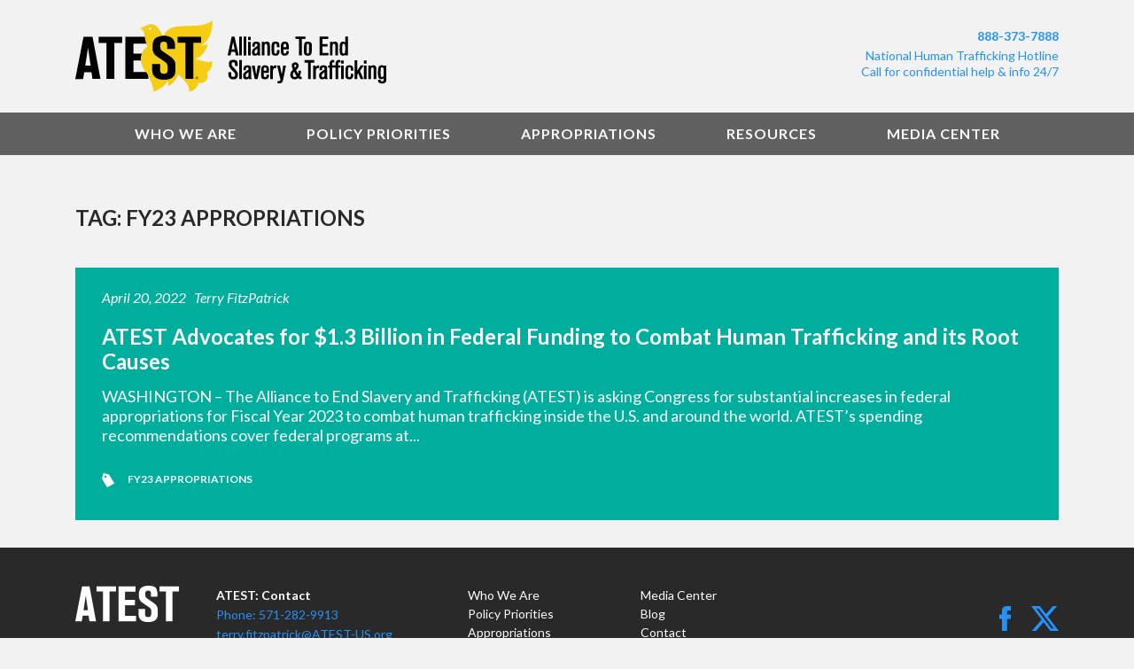

--- FILE ---
content_type: text/html; charset=UTF-8
request_url: https://endslaveryandtrafficking.org/tag/fy23-appropriations/
body_size: 8713
content:
<!doctype html>

<!--[if lt IE 7]><html lang="en-US" class="no-js lt-ie9 lt-ie8 lt-ie7"><![endif]-->
<!--[if (IE 7)&!(IEMobile)]><html lang="en-US" class="no-js lt-ie9 lt-ie8"><![endif]-->
<!--[if (IE 8)&!(IEMobile)]><html lang="en-US" class="no-js lt-ie9"><![endif]-->
<!--[if gt IE 8]><!--> <html lang="en-US" class="no-js"><!--<![endif]-->

	<head>
		<meta charset="utf-8">

				<meta http-equiv="X-UA-Compatible" content="IE=edge">

		<title>FY23 appropriations Archives - ATEST</title>

				<meta name="HandheldFriendly" content="True">
		<meta name="MobileOptimized" content="320">
		<meta name="viewport" content="width=device-width, initial-scale=1"/>

				<link rel="apple-touch-icon" href="https://endslaveryandtrafficking.org/wp-content/themes/atest/library/images/apple-touch-icon.png">
		<link rel="icon" href="https://endslaveryandtrafficking.org/wp-content/themes/atest/favicon.png">
		<!--[if IE]>
			<link rel="shortcut icon" href="https://endslaveryandtrafficking.org/wp-content/themes/atest/favicon.ico">
		<![endif]-->
				<meta name="msapplication-TileColor" content="#f01d4f">
		<meta name="msapplication-TileImage" content="https://endslaveryandtrafficking.org/wp-content/themes/atest/library/images/win8-tile-icon.png">
            <meta name="theme-color" content="#121212">

		<link rel="pingback" href="https://endslaveryandtrafficking.org/xmlrpc.php">

				<meta name='robots' content='index, follow, max-image-preview:large, max-snippet:-1, max-video-preview:-1' />
	<style>img:is([sizes="auto" i], [sizes^="auto," i]) { contain-intrinsic-size: 3000px 1500px }</style>
	
	<!-- This site is optimized with the Yoast SEO plugin v26.8 - https://yoast.com/product/yoast-seo-wordpress/ -->
	<link rel="canonical" href="https://endslaveryandtrafficking.org/tag/fy23-appropriations/" />
	<meta property="og:locale" content="en_US" />
	<meta property="og:type" content="article" />
	<meta property="og:title" content="FY23 appropriations Archives - ATEST" />
	<meta property="og:url" content="https://endslaveryandtrafficking.org/tag/fy23-appropriations/" />
	<meta property="og:site_name" content="ATEST" />
	<meta name="twitter:card" content="summary_large_image" />
	<script type="application/ld+json" class="yoast-schema-graph">{"@context":"https://schema.org","@graph":[{"@type":"CollectionPage","@id":"https://endslaveryandtrafficking.org/tag/fy23-appropriations/","url":"https://endslaveryandtrafficking.org/tag/fy23-appropriations/","name":"FY23 appropriations Archives - ATEST","isPartOf":{"@id":"https://endslaveryandtrafficking.org/#website"},"breadcrumb":{"@id":"https://endslaveryandtrafficking.org/tag/fy23-appropriations/#breadcrumb"},"inLanguage":"en-US"},{"@type":"BreadcrumbList","@id":"https://endslaveryandtrafficking.org/tag/fy23-appropriations/#breadcrumb","itemListElement":[{"@type":"ListItem","position":1,"name":"Home","item":"https://endslaveryandtrafficking.org/"},{"@type":"ListItem","position":2,"name":"FY23 appropriations"}]},{"@type":"WebSite","@id":"https://endslaveryandtrafficking.org/#website","url":"https://endslaveryandtrafficking.org/","name":"ATEST","description":"Alliance to End Slavery &amp; Trafficking","potentialAction":[{"@type":"SearchAction","target":{"@type":"EntryPoint","urlTemplate":"https://endslaveryandtrafficking.org/?s={search_term_string}"},"query-input":{"@type":"PropertyValueSpecification","valueRequired":true,"valueName":"search_term_string"}}],"inLanguage":"en-US"}]}</script>
	<!-- / Yoast SEO plugin. -->


<link rel='dns-prefetch' href='//www.googletagmanager.com' />
<link rel='dns-prefetch' href='//fonts.googleapis.com' />
<link rel="alternate" type="application/rss+xml" title="ATEST &raquo; Feed" href="https://endslaveryandtrafficking.org/feed/" />
<link rel="alternate" type="application/rss+xml" title="ATEST &raquo; FY23 appropriations Tag Feed" href="https://endslaveryandtrafficking.org/tag/fy23-appropriations/feed/" />
<script type="text/javascript">
/* <![CDATA[ */
window._wpemojiSettings = {"baseUrl":"https:\/\/s.w.org\/images\/core\/emoji\/16.0.1\/72x72\/","ext":".png","svgUrl":"https:\/\/s.w.org\/images\/core\/emoji\/16.0.1\/svg\/","svgExt":".svg","source":{"concatemoji":"https:\/\/endslaveryandtrafficking.org\/wp-includes\/js\/wp-emoji-release.min.js"}};
/*! This file is auto-generated */
!function(s,n){var o,i,e;function c(e){try{var t={supportTests:e,timestamp:(new Date).valueOf()};sessionStorage.setItem(o,JSON.stringify(t))}catch(e){}}function p(e,t,n){e.clearRect(0,0,e.canvas.width,e.canvas.height),e.fillText(t,0,0);var t=new Uint32Array(e.getImageData(0,0,e.canvas.width,e.canvas.height).data),a=(e.clearRect(0,0,e.canvas.width,e.canvas.height),e.fillText(n,0,0),new Uint32Array(e.getImageData(0,0,e.canvas.width,e.canvas.height).data));return t.every(function(e,t){return e===a[t]})}function u(e,t){e.clearRect(0,0,e.canvas.width,e.canvas.height),e.fillText(t,0,0);for(var n=e.getImageData(16,16,1,1),a=0;a<n.data.length;a++)if(0!==n.data[a])return!1;return!0}function f(e,t,n,a){switch(t){case"flag":return n(e,"\ud83c\udff3\ufe0f\u200d\u26a7\ufe0f","\ud83c\udff3\ufe0f\u200b\u26a7\ufe0f")?!1:!n(e,"\ud83c\udde8\ud83c\uddf6","\ud83c\udde8\u200b\ud83c\uddf6")&&!n(e,"\ud83c\udff4\udb40\udc67\udb40\udc62\udb40\udc65\udb40\udc6e\udb40\udc67\udb40\udc7f","\ud83c\udff4\u200b\udb40\udc67\u200b\udb40\udc62\u200b\udb40\udc65\u200b\udb40\udc6e\u200b\udb40\udc67\u200b\udb40\udc7f");case"emoji":return!a(e,"\ud83e\udedf")}return!1}function g(e,t,n,a){var r="undefined"!=typeof WorkerGlobalScope&&self instanceof WorkerGlobalScope?new OffscreenCanvas(300,150):s.createElement("canvas"),o=r.getContext("2d",{willReadFrequently:!0}),i=(o.textBaseline="top",o.font="600 32px Arial",{});return e.forEach(function(e){i[e]=t(o,e,n,a)}),i}function t(e){var t=s.createElement("script");t.src=e,t.defer=!0,s.head.appendChild(t)}"undefined"!=typeof Promise&&(o="wpEmojiSettingsSupports",i=["flag","emoji"],n.supports={everything:!0,everythingExceptFlag:!0},e=new Promise(function(e){s.addEventListener("DOMContentLoaded",e,{once:!0})}),new Promise(function(t){var n=function(){try{var e=JSON.parse(sessionStorage.getItem(o));if("object"==typeof e&&"number"==typeof e.timestamp&&(new Date).valueOf()<e.timestamp+604800&&"object"==typeof e.supportTests)return e.supportTests}catch(e){}return null}();if(!n){if("undefined"!=typeof Worker&&"undefined"!=typeof OffscreenCanvas&&"undefined"!=typeof URL&&URL.createObjectURL&&"undefined"!=typeof Blob)try{var e="postMessage("+g.toString()+"("+[JSON.stringify(i),f.toString(),p.toString(),u.toString()].join(",")+"));",a=new Blob([e],{type:"text/javascript"}),r=new Worker(URL.createObjectURL(a),{name:"wpTestEmojiSupports"});return void(r.onmessage=function(e){c(n=e.data),r.terminate(),t(n)})}catch(e){}c(n=g(i,f,p,u))}t(n)}).then(function(e){for(var t in e)n.supports[t]=e[t],n.supports.everything=n.supports.everything&&n.supports[t],"flag"!==t&&(n.supports.everythingExceptFlag=n.supports.everythingExceptFlag&&n.supports[t]);n.supports.everythingExceptFlag=n.supports.everythingExceptFlag&&!n.supports.flag,n.DOMReady=!1,n.readyCallback=function(){n.DOMReady=!0}}).then(function(){return e}).then(function(){var e;n.supports.everything||(n.readyCallback(),(e=n.source||{}).concatemoji?t(e.concatemoji):e.wpemoji&&e.twemoji&&(t(e.twemoji),t(e.wpemoji)))}))}((window,document),window._wpemojiSettings);
/* ]]> */
</script>
<style id='wp-emoji-styles-inline-css' type='text/css'>

	img.wp-smiley, img.emoji {
		display: inline !important;
		border: none !important;
		box-shadow: none !important;
		height: 1em !important;
		width: 1em !important;
		margin: 0 0.07em !important;
		vertical-align: -0.1em !important;
		background: none !important;
		padding: 0 !important;
	}
</style>
<link rel='stylesheet' id='wp-block-library-css' href='https://endslaveryandtrafficking.org/wp-includes/css/dist/block-library/style.min.css' type='text/css' media='all' />
<style id='classic-theme-styles-inline-css' type='text/css'>
/*! This file is auto-generated */
.wp-block-button__link{color:#fff;background-color:#32373c;border-radius:9999px;box-shadow:none;text-decoration:none;padding:calc(.667em + 2px) calc(1.333em + 2px);font-size:1.125em}.wp-block-file__button{background:#32373c;color:#fff;text-decoration:none}
</style>
<style id='global-styles-inline-css' type='text/css'>
:root{--wp--preset--aspect-ratio--square: 1;--wp--preset--aspect-ratio--4-3: 4/3;--wp--preset--aspect-ratio--3-4: 3/4;--wp--preset--aspect-ratio--3-2: 3/2;--wp--preset--aspect-ratio--2-3: 2/3;--wp--preset--aspect-ratio--16-9: 16/9;--wp--preset--aspect-ratio--9-16: 9/16;--wp--preset--color--black: #000000;--wp--preset--color--cyan-bluish-gray: #abb8c3;--wp--preset--color--white: #ffffff;--wp--preset--color--pale-pink: #f78da7;--wp--preset--color--vivid-red: #cf2e2e;--wp--preset--color--luminous-vivid-orange: #ff6900;--wp--preset--color--luminous-vivid-amber: #fcb900;--wp--preset--color--light-green-cyan: #7bdcb5;--wp--preset--color--vivid-green-cyan: #00d084;--wp--preset--color--pale-cyan-blue: #8ed1fc;--wp--preset--color--vivid-cyan-blue: #0693e3;--wp--preset--color--vivid-purple: #9b51e0;--wp--preset--gradient--vivid-cyan-blue-to-vivid-purple: linear-gradient(135deg,rgba(6,147,227,1) 0%,rgb(155,81,224) 100%);--wp--preset--gradient--light-green-cyan-to-vivid-green-cyan: linear-gradient(135deg,rgb(122,220,180) 0%,rgb(0,208,130) 100%);--wp--preset--gradient--luminous-vivid-amber-to-luminous-vivid-orange: linear-gradient(135deg,rgba(252,185,0,1) 0%,rgba(255,105,0,1) 100%);--wp--preset--gradient--luminous-vivid-orange-to-vivid-red: linear-gradient(135deg,rgba(255,105,0,1) 0%,rgb(207,46,46) 100%);--wp--preset--gradient--very-light-gray-to-cyan-bluish-gray: linear-gradient(135deg,rgb(238,238,238) 0%,rgb(169,184,195) 100%);--wp--preset--gradient--cool-to-warm-spectrum: linear-gradient(135deg,rgb(74,234,220) 0%,rgb(151,120,209) 20%,rgb(207,42,186) 40%,rgb(238,44,130) 60%,rgb(251,105,98) 80%,rgb(254,248,76) 100%);--wp--preset--gradient--blush-light-purple: linear-gradient(135deg,rgb(255,206,236) 0%,rgb(152,150,240) 100%);--wp--preset--gradient--blush-bordeaux: linear-gradient(135deg,rgb(254,205,165) 0%,rgb(254,45,45) 50%,rgb(107,0,62) 100%);--wp--preset--gradient--luminous-dusk: linear-gradient(135deg,rgb(255,203,112) 0%,rgb(199,81,192) 50%,rgb(65,88,208) 100%);--wp--preset--gradient--pale-ocean: linear-gradient(135deg,rgb(255,245,203) 0%,rgb(182,227,212) 50%,rgb(51,167,181) 100%);--wp--preset--gradient--electric-grass: linear-gradient(135deg,rgb(202,248,128) 0%,rgb(113,206,126) 100%);--wp--preset--gradient--midnight: linear-gradient(135deg,rgb(2,3,129) 0%,rgb(40,116,252) 100%);--wp--preset--font-size--small: 13px;--wp--preset--font-size--medium: 20px;--wp--preset--font-size--large: 36px;--wp--preset--font-size--x-large: 42px;--wp--preset--spacing--20: 0.44rem;--wp--preset--spacing--30: 0.67rem;--wp--preset--spacing--40: 1rem;--wp--preset--spacing--50: 1.5rem;--wp--preset--spacing--60: 2.25rem;--wp--preset--spacing--70: 3.38rem;--wp--preset--spacing--80: 5.06rem;--wp--preset--shadow--natural: 6px 6px 9px rgba(0, 0, 0, 0.2);--wp--preset--shadow--deep: 12px 12px 50px rgba(0, 0, 0, 0.4);--wp--preset--shadow--sharp: 6px 6px 0px rgba(0, 0, 0, 0.2);--wp--preset--shadow--outlined: 6px 6px 0px -3px rgba(255, 255, 255, 1), 6px 6px rgba(0, 0, 0, 1);--wp--preset--shadow--crisp: 6px 6px 0px rgba(0, 0, 0, 1);}:where(.is-layout-flex){gap: 0.5em;}:where(.is-layout-grid){gap: 0.5em;}body .is-layout-flex{display: flex;}.is-layout-flex{flex-wrap: wrap;align-items: center;}.is-layout-flex > :is(*, div){margin: 0;}body .is-layout-grid{display: grid;}.is-layout-grid > :is(*, div){margin: 0;}:where(.wp-block-columns.is-layout-flex){gap: 2em;}:where(.wp-block-columns.is-layout-grid){gap: 2em;}:where(.wp-block-post-template.is-layout-flex){gap: 1.25em;}:where(.wp-block-post-template.is-layout-grid){gap: 1.25em;}.has-black-color{color: var(--wp--preset--color--black) !important;}.has-cyan-bluish-gray-color{color: var(--wp--preset--color--cyan-bluish-gray) !important;}.has-white-color{color: var(--wp--preset--color--white) !important;}.has-pale-pink-color{color: var(--wp--preset--color--pale-pink) !important;}.has-vivid-red-color{color: var(--wp--preset--color--vivid-red) !important;}.has-luminous-vivid-orange-color{color: var(--wp--preset--color--luminous-vivid-orange) !important;}.has-luminous-vivid-amber-color{color: var(--wp--preset--color--luminous-vivid-amber) !important;}.has-light-green-cyan-color{color: var(--wp--preset--color--light-green-cyan) !important;}.has-vivid-green-cyan-color{color: var(--wp--preset--color--vivid-green-cyan) !important;}.has-pale-cyan-blue-color{color: var(--wp--preset--color--pale-cyan-blue) !important;}.has-vivid-cyan-blue-color{color: var(--wp--preset--color--vivid-cyan-blue) !important;}.has-vivid-purple-color{color: var(--wp--preset--color--vivid-purple) !important;}.has-black-background-color{background-color: var(--wp--preset--color--black) !important;}.has-cyan-bluish-gray-background-color{background-color: var(--wp--preset--color--cyan-bluish-gray) !important;}.has-white-background-color{background-color: var(--wp--preset--color--white) !important;}.has-pale-pink-background-color{background-color: var(--wp--preset--color--pale-pink) !important;}.has-vivid-red-background-color{background-color: var(--wp--preset--color--vivid-red) !important;}.has-luminous-vivid-orange-background-color{background-color: var(--wp--preset--color--luminous-vivid-orange) !important;}.has-luminous-vivid-amber-background-color{background-color: var(--wp--preset--color--luminous-vivid-amber) !important;}.has-light-green-cyan-background-color{background-color: var(--wp--preset--color--light-green-cyan) !important;}.has-vivid-green-cyan-background-color{background-color: var(--wp--preset--color--vivid-green-cyan) !important;}.has-pale-cyan-blue-background-color{background-color: var(--wp--preset--color--pale-cyan-blue) !important;}.has-vivid-cyan-blue-background-color{background-color: var(--wp--preset--color--vivid-cyan-blue) !important;}.has-vivid-purple-background-color{background-color: var(--wp--preset--color--vivid-purple) !important;}.has-black-border-color{border-color: var(--wp--preset--color--black) !important;}.has-cyan-bluish-gray-border-color{border-color: var(--wp--preset--color--cyan-bluish-gray) !important;}.has-white-border-color{border-color: var(--wp--preset--color--white) !important;}.has-pale-pink-border-color{border-color: var(--wp--preset--color--pale-pink) !important;}.has-vivid-red-border-color{border-color: var(--wp--preset--color--vivid-red) !important;}.has-luminous-vivid-orange-border-color{border-color: var(--wp--preset--color--luminous-vivid-orange) !important;}.has-luminous-vivid-amber-border-color{border-color: var(--wp--preset--color--luminous-vivid-amber) !important;}.has-light-green-cyan-border-color{border-color: var(--wp--preset--color--light-green-cyan) !important;}.has-vivid-green-cyan-border-color{border-color: var(--wp--preset--color--vivid-green-cyan) !important;}.has-pale-cyan-blue-border-color{border-color: var(--wp--preset--color--pale-cyan-blue) !important;}.has-vivid-cyan-blue-border-color{border-color: var(--wp--preset--color--vivid-cyan-blue) !important;}.has-vivid-purple-border-color{border-color: var(--wp--preset--color--vivid-purple) !important;}.has-vivid-cyan-blue-to-vivid-purple-gradient-background{background: var(--wp--preset--gradient--vivid-cyan-blue-to-vivid-purple) !important;}.has-light-green-cyan-to-vivid-green-cyan-gradient-background{background: var(--wp--preset--gradient--light-green-cyan-to-vivid-green-cyan) !important;}.has-luminous-vivid-amber-to-luminous-vivid-orange-gradient-background{background: var(--wp--preset--gradient--luminous-vivid-amber-to-luminous-vivid-orange) !important;}.has-luminous-vivid-orange-to-vivid-red-gradient-background{background: var(--wp--preset--gradient--luminous-vivid-orange-to-vivid-red) !important;}.has-very-light-gray-to-cyan-bluish-gray-gradient-background{background: var(--wp--preset--gradient--very-light-gray-to-cyan-bluish-gray) !important;}.has-cool-to-warm-spectrum-gradient-background{background: var(--wp--preset--gradient--cool-to-warm-spectrum) !important;}.has-blush-light-purple-gradient-background{background: var(--wp--preset--gradient--blush-light-purple) !important;}.has-blush-bordeaux-gradient-background{background: var(--wp--preset--gradient--blush-bordeaux) !important;}.has-luminous-dusk-gradient-background{background: var(--wp--preset--gradient--luminous-dusk) !important;}.has-pale-ocean-gradient-background{background: var(--wp--preset--gradient--pale-ocean) !important;}.has-electric-grass-gradient-background{background: var(--wp--preset--gradient--electric-grass) !important;}.has-midnight-gradient-background{background: var(--wp--preset--gradient--midnight) !important;}.has-small-font-size{font-size: var(--wp--preset--font-size--small) !important;}.has-medium-font-size{font-size: var(--wp--preset--font-size--medium) !important;}.has-large-font-size{font-size: var(--wp--preset--font-size--large) !important;}.has-x-large-font-size{font-size: var(--wp--preset--font-size--x-large) !important;}
:where(.wp-block-post-template.is-layout-flex){gap: 1.25em;}:where(.wp-block-post-template.is-layout-grid){gap: 1.25em;}
:where(.wp-block-columns.is-layout-flex){gap: 2em;}:where(.wp-block-columns.is-layout-grid){gap: 2em;}
:root :where(.wp-block-pullquote){font-size: 1.5em;line-height: 1.6;}
</style>
<link rel='stylesheet' id='fvp-frontend-css' href='https://endslaveryandtrafficking.org/wp-content/plugins/featured-video-plus/styles/frontend.css' type='text/css' media='all' />
<link rel='stylesheet' id='wp-components-css' href='https://endslaveryandtrafficking.org/wp-includes/css/dist/components/style.min.css' type='text/css' media='all' />
<link rel='stylesheet' id='godaddy-styles-css' href='https://endslaveryandtrafficking.org/wp-content/mu-plugins/vendor/wpex/godaddy-launch/includes/Dependencies/GoDaddy/Styles/build/latest.css' type='text/css' media='all' />
<link rel='stylesheet' id='googleFonts-css' href='https://fonts.googleapis.com/css?family=Lato%3A300%2C400%2C700%2C400italic%2C700italic' type='text/css' media='all' />
<link rel='stylesheet' id='jquery-ui-css' href='https://endslaveryandtrafficking.org/wp-content/themes/atest/library/css/jquery-ui.css' type='text/css' media='all' />
<link rel='stylesheet' id='jquery-ui-theme-css' href='https://endslaveryandtrafficking.org/wp-content/themes/atest/library/css/jquery-ui.theme.css' type='text/css' media='all' />
<link rel='stylesheet' id='owlcarousel-css' href='https://endslaveryandtrafficking.org/wp-content/themes/atest/library/css/owl.carousel.css' type='text/css' media='all' />
<link rel='stylesheet' id='bones-stylesheet-css' href='https://endslaveryandtrafficking.org/wp-content/themes/atest/library/css/style.css' type='text/css' media='all' />
<!--[if lt IE 9]>
<link rel='stylesheet' id='bones-ie-only-css' href='https://endslaveryandtrafficking.org/wp-content/themes/atest/library/css/ie.css' type='text/css' media='all' />
<![endif]-->
<script type="text/javascript" src="https://endslaveryandtrafficking.org/wp-includes/js/jquery/jquery.min.js" id="jquery-core-js"></script>
<script type="text/javascript" src="https://endslaveryandtrafficking.org/wp-includes/js/jquery/jquery-migrate.min.js" id="jquery-migrate-js"></script>
<script type="text/javascript" src="https://endslaveryandtrafficking.org/wp-content/plugins/featured-video-plus/js/jquery.fitvids.min.js" id="jquery.fitvids-js"></script>
<script type="text/javascript" id="fvp-frontend-js-extra">
/* <![CDATA[ */
var fvpdata = {"ajaxurl":"https:\/\/endslaveryandtrafficking.org\/wp-admin\/admin-ajax.php","nonce":"5ac99031fe","fitvids":"1","dynamic":"","overlay":"","opacity":"0.75","color":"b","width":"640"};
/* ]]> */
</script>
<script type="text/javascript" src="https://endslaveryandtrafficking.org/wp-content/plugins/featured-video-plus/js/frontend.min.js" id="fvp-frontend-js"></script>
<script type="text/javascript" src="https://www.googletagmanager.com/gtag/js?id=UA-21278730-1" id="wk-analytics-script-js"></script>
<script type="text/javascript" id="wk-analytics-script-js-after">
/* <![CDATA[ */
function shouldTrack(){
var trackLoggedIn = true;
var loggedIn = false;
if(!loggedIn){
return true;
} else if( trackLoggedIn ) {
return true;
}
return false;
}
function hasWKGoogleAnalyticsCookie() {
return (new RegExp('wp_wk_ga_untrack_' + document.location.hostname)).test(document.cookie);
}
if (!hasWKGoogleAnalyticsCookie() && shouldTrack()) {
//Google Analytics
window.dataLayer = window.dataLayer || [];
function gtag(){dataLayer.push(arguments);}
gtag('js', new Date());
gtag('config', 'UA-21278730-1');
}
/* ]]> */
</script>
<script type="text/javascript" src="https://endslaveryandtrafficking.org/wp-content/themes/atest/library/js/libs/jquery-ui.js" id="jquery-ui-js"></script>
<script type="text/javascript" src="https://endslaveryandtrafficking.org/wp-content/themes/atest/library/js/libs/bootstrap.js" id="bootstrap-js"></script>
<script type="text/javascript" src="https://endslaveryandtrafficking.org/wp-content/themes/atest/library/js/libs/owl.carousel.js" id="owlcarousel-js"></script>
<script type="text/javascript" src="https://endslaveryandtrafficking.org/wp-content/themes/atest/library/js/libs/modernizr.custom.min.js" id="bones-modernizr-js"></script>
<script type="text/javascript" src="https://endslaveryandtrafficking.org/wp-content/themes/atest/library/js/libs/bootstrap-select.js" id="bootstrap-select-js"></script>
<script type="text/javascript" src="https://endslaveryandtrafficking.org/wp-content/themes/atest/library/js/libs/chosen.jquery.min.js" id="chosen-js-js"></script>
<script type="text/javascript" src="https://endslaveryandtrafficking.org/wp-content/themes/atest/library/js/libs/imagesloaded.pkgd.min.js" id="imagesloaded-js-js"></script>
<script type="text/javascript" src="https://endslaveryandtrafficking.org/wp-content/themes/atest/library/js/libs/masonry.pkgd.min.js" id="masonery-js-js"></script>
<script type="text/javascript" src="https://endslaveryandtrafficking.org/wp-content/themes/atest/library/js/libs/js.cookie.js" id="js-cookie-js"></script>
<script type="text/javascript" src="https://endslaveryandtrafficking.org/wp-content/themes/atest/library/js/libs/jquery.sticky.js" id="sticky-js-js"></script>
<script type="text/javascript" src="https://endslaveryandtrafficking.org/wp-content/themes/atest/library/js/libs/enscroll-0.6.1.min.js" id="js-scroll-js"></script>
<link rel="https://api.w.org/" href="https://endslaveryandtrafficking.org/wp-json/" /><link rel="alternate" title="JSON" type="application/json" href="https://endslaveryandtrafficking.org/wp-json/wp/v2/tags/138" /><!-- Stream WordPress user activity plugin v4.1.1 -->

<style type="text/css"></style>
<style>
.synved-social-resolution-single {
display: inline-block;
}
.synved-social-resolution-normal {
display: inline-block;
}
.synved-social-resolution-hidef {
display: none;
}

@media only screen and (min--moz-device-pixel-ratio: 2),
only screen and (-o-min-device-pixel-ratio: 2/1),
only screen and (-webkit-min-device-pixel-ratio: 2),
only screen and (min-device-pixel-ratio: 2),
only screen and (min-resolution: 2dppx),
only screen and (min-resolution: 192dpi) {
	.synved-social-resolution-normal {
	display: none;
	}
	.synved-social-resolution-hidef {
	display: inline-block;
	}
}
</style>		<style type="text/css" id="wp-custom-css">
			header.header .logo {
    background-image: none;
    background-size: 351px 56px;
		height: auto;
		width: auto;
		margin-top: 23px;
		margin-bottom: 23px;
}
header.header .logo img {
		max-width: 100%; 
		height: auto;
}		</style>
				
				
	</head>

	<body class="archive tag tag-fy23-appropriations tag-138 wp-theme-atest" itemscope itemtype="http://schema.org/WebPage">

		<div id="container">

			<header class="header" role="banner" itemscope itemtype="http://schema.org/WPHeader">

				<div class="header-nav mobile-nav hidden-md hidden-lg">
					<div class="container clearfix">
					<div class="mobile-header-menu hidden-md hidden-lg">
																			<div class="mobile-menu-btn"><button class="c-hamburger"></button></div>
												
													<div class="page-title">ATEST Advocates for $1.3 Billion in Federal Funding to Combat Human Trafficking and its Root Causes</div>
						
						<div class="mobile-logo">
							<a class="logo-mobile" href="https://endslaveryandtrafficking.org" rel="nofollow"></a>
						</div>
					</div>
						<nav role="navigation" itemscope itemtype="http://schema.org/SiteNavigationElement">
							<ul id="menu-top-menu" class="nav top-nav cf"><li id="menu-item-2616" class="menu-item menu-item-type-post_type menu-item-object-page menu-item-2616"><a href="https://endslaveryandtrafficking.org/who-we-are/">Who We Are</a></li>
<li id="menu-item-2605" class="menu-item menu-item-type-post_type menu-item-object-page menu-item-2605"><a href="https://endslaveryandtrafficking.org/policy-priorities/">Policy Priorities</a></li>
<li id="menu-item-64" class="menu-item menu-item-type-post_type menu-item-object-page menu-item-64"><a href="https://endslaveryandtrafficking.org/appropriations-guide/">Appropriations</a></li>
<li id="menu-item-63" class="menu-item menu-item-type-post_type menu-item-object-page menu-item-63"><a href="https://endslaveryandtrafficking.org/resources/">Resources</a></li>
<li id="menu-item-65" class="menu-item menu-item-type-post_type menu-item-object-page menu-item-65"><a href="https://endslaveryandtrafficking.org/media-center/">Media Center</a></li>
</ul>						</nav>

						<div class="mobile-menu-bottom">
							<h5>888-373-7888</h5>
							<p>National Human Trafficking Hotline<br/>Call for confidential help & info 24/7 </p>
							<div class="mobile-menu-social">
								<a href="https://www.facebook.com/ATESTusa" target="_blank"><img height="25px" src="https://endslaveryandtrafficking.org/wp-content/uploads/2024/01/sn_facebook-darkblue-mobile.svg"></a>
								<a href="https://twitter.com/atest" target="_blank"><img height="25px" src="https://endslaveryandtrafficking.org/wp-content/uploads/2024/01/sn_twitter-x-darkblue-mobile-28px.svg"></a>
							</div>
						</div>

					</div>
				</div>

				<div id="inner-header" class="container clearfix">
					<div class="col-md-6">
						<a class="logo" href="https://endslaveryandtrafficking.org" title="https://endslaveryandtrafficking.org" rel="nofollow"><img src="https://endslaveryandtrafficking.org/wp-content/uploads/2018/08/ATEST_LOGO.svg" alt="" /></a>
					</div>
					<div class="col-md-6 text-right hidden-sm hidden-xs">
						<p class="number"><a href="tel:888-373-7888">888-373-7888</a></p>
						<p class="desc">
																							<a href="http://www.polarisproject.org/what-we-do/national-human-trafficking-hotline/the-nhtrc/overview" target="_blank">
									National Human Trafficking Hotline<br/>Call for confidential help & info 24/7 								</a>
													</p>
					</div>
				</div>
				<div class="header-nav hidden-sm hidden-xs">
					<div class="container clearfix">
						<nav role="navigation" itemscope itemtype="http://schema.org/SiteNavigationElement">
							<ul id="menu-top-menu-1" class="nav top-nav cf"><li class="menu-item menu-item-type-post_type menu-item-object-page menu-item-2616"><a href="https://endslaveryandtrafficking.org/who-we-are/">Who We Are</a></li>
<li class="menu-item menu-item-type-post_type menu-item-object-page menu-item-2605"><a href="https://endslaveryandtrafficking.org/policy-priorities/">Policy Priorities</a></li>
<li class="menu-item menu-item-type-post_type menu-item-object-page menu-item-64"><a href="https://endslaveryandtrafficking.org/appropriations-guide/">Appropriations</a></li>
<li class="menu-item menu-item-type-post_type menu-item-object-page menu-item-63"><a href="https://endslaveryandtrafficking.org/resources/">Resources</a></li>
<li class="menu-item menu-item-type-post_type menu-item-object-page menu-item-65"><a href="https://endslaveryandtrafficking.org/media-center/">Media Center</a></li>
</ul>						</nav>
					</div>
				</div>
			</header>

<div id="content" class="footer-margin">
	<div id="inner-content" class="container clearfix">
		<main id="main" class="col-md-12 col-sm-12 col-xs-12 blog-list blog-filters__JS" role="main" itemscope itemprop="mainContentOfPage" itemtype="http://schema.org/Blog">
			<h1 class="pg-title hidden-sm hidden-xs">
				<h1 class="pg-title hidden-sm hidden-xs">Tag: <span>FY23 appropriations</span></h1>			</h1>
			<div class="article-wrapper row article-list-view archive-list-view">
				<div class="grid-sizer col-xs-1 col-sm-1 col-md-1 col-lg-1"></div>							
							
							
								<article id="post-3011" class="article-item archive-item  col-md-12 no-feat-img " role="article">
																		<div class="article-info "> 
										<header class="article-header">
											<p class="byline entry-meta vcard hidden-xs hidden-sm">
							        			April 20, 2022&nbsp;&nbsp;&nbsp;Terry FitzPatrick											</p>
											<h1 class="h2 entry-title">
												<a href="https://endslaveryandtrafficking.org/atest-advocates-for-1-3-billion-in-federal-funding-to-combat-human-trafficking-and-its-root-causes/" rel="bookmark" title="ATEST Advocates for $1.3 Billion in Federal Funding to Combat Human Trafficking and its Root Causes">
													ATEST Advocates for $1.3 Billion in Federal Funding to Combat Human Trafficking and its Root Causes												</a>
											</h1>
											<p class="byline vcard mobile-listings hidden-md hidden-lg"><time class="updated" datetime="2022-04-20" itemprop="datePublished">04/20/2022</time> <span class="coloured-bullet">&bull;</span> <time class="updated" itemprop="datePublished">9:46 am</time> <span class="coloured-bullet">&bull;</span> <span class="author">Terry FitzPatrick</span> </p>
										</header>
																				<section class="entry-content clearfix">
																						<p>WASHINGTON – The Alliance to End Slavery and Trafficking (ATEST) is asking Congress for substantial increases in federal appropriations for Fiscal Year 2023 to combat human trafficking inside the U.S. and around the world.

ATEST’s spending recommendations cover federal programs at...</p>
																					</section>

										<footer class="article-footer clearfix">
																		      			<p class="footer-tags tags"><span class="tags-title"></span> <a href="https://endslaveryandtrafficking.org/tag/fy23-appropriations/" rel="tag">FY23 appropriations</a></p>										</footer>
									</div>
								</article>

																<div class="col-md-12 col-sm-12 col-xs-12">
																			</div>
							
						</main>

				</div>

			</div>

			<footer class="footer" role="contentinfo" itemscope itemtype="http://schema.org/WPFooter">
				
				
				<div class="f-top-mobile col-md-12 hidden-md hidden-lg">
					<h5>888-373-7888</h5>
					<p>National Human Trafficking Hotline<br/>Call for confidential help & info 24/7 </p>
				</div>

				<div id="inner-footer" class="wrap cf container">

					<div class="f-wrapper col-md-12 clearfix">

						<div class="f-content">
							<div class="f-wrap-full hidden-xs hidden-sm">
								<div class="logo-footer hidden-xs hidden-sm hidden-md">
									<a href="#">
										<div class="f-logo"></div>
									</a>
								</div>
								<div class="f-contact">
									<p><strong>ATEST: Contact</strong></p>
									 
     
    
     
     
     
     
            									<p><a class="phone" href="tel:Phone: 571-282-9913">Phone: 571-282-9913</a><br/>
										<a href="mailto:terry.fitzpatrick@ATEST-US.org">terry.fitzpatrick@ATEST-US.org</a>
									</p>
									<div class="copyright">
										&copy; 2026 Copyright ATEST
									</div>
								</div>
								<div class="f-menu">
									<nav role="navigation">
										<div class="footer-links clearfix"><ul id="menu-footer-menu" class="group"><li id="menu-item-2615" class="menu-item menu-item-type-post_type menu-item-object-page menu-item-2615"><a href="https://endslaveryandtrafficking.org/who-we-are/">Who We Are</a></li>
<li id="menu-item-2603" class="menu-item menu-item-type-post_type menu-item-object-page menu-item-2603"><a href="https://endslaveryandtrafficking.org/policy-priorities/">Policy Priorities</a></li>
<li id="menu-item-197" class="menu-item menu-item-type-post_type menu-item-object-page menu-item-197"><a href="https://endslaveryandtrafficking.org/appropriations-guide/">Appropriations</a></li>
<li id="menu-item-196" class="menu-item menu-item-type-post_type menu-item-object-page menu-item-196"><a href="https://endslaveryandtrafficking.org/resources/">Resources</a></li>
<li id="menu-item-198" class="menu-item menu-item-type-post_type menu-item-object-page menu-item-198"><a href="https://endslaveryandtrafficking.org/media-center/">Media Center</a></li>
<li id="menu-item-194" class="menu-item menu-item-type-post_type menu-item-object-page menu-item-194"><a href="https://endslaveryandtrafficking.org/blog/">Blog</a></li>
<li id="menu-item-2604" class="menu-item menu-item-type-post_type menu-item-object-page menu-item-2604"><a href="https://endslaveryandtrafficking.org/contacts/">Contact</a></li>
<li id="menu-item-1176" class="menu-item menu-item-type-post_type menu-item-object-page menu-item-privacy-policy menu-item-1176"><a rel="privacy-policy" href="https://endslaveryandtrafficking.org/privacy-policy-2/">Privacy Policy &#038; Terms of Use</a></li>
</ul></div>									</nav>
									<!-- <ul class="group">
										<li><a href="#">About</a></li>
										<li><a href="#">Blog</a></li>
										<li><a href="#">Resources</a></li>
									</ul>
									<ul class="group">
										<li><a href="#">Resources</a></li>
										<li><a href="#">Appropriations Guide</a></li>
										<li><a href="#">Media Center</a></li>
									</ul> -->
								</div>
							</div>
								<div class="f-social">
																			<a href="https://www.facebook.com/ATESTusa" target="_blank"><img style="margin-top: -8px !important;" height="28px" src="https://endslaveryandtrafficking.org/wp-content/uploads/2024/01/sn_facebook-blue.svg"></a>
																												<a href="https://twitter.com/atest" target="_blank"><img style="margin-top: -8px !important;" height="28px" src="https://endslaveryandtrafficking.org/wp-content/uploads/2024/01/sn_twitter-x-blue.svg"></a>
																											
								</div>
								<a href="#" class="f-contact-link hidden-md hidden-lg">Contact Us</a>
						</div>
					</div>

				</div>

			</footer>

		</div>

				<script type="speculationrules">
{"prefetch":[{"source":"document","where":{"and":[{"href_matches":"\/*"},{"not":{"href_matches":["\/wp-*.php","\/wp-admin\/*","\/wp-content\/uploads\/*","\/wp-content\/*","\/wp-content\/plugins\/*","\/wp-content\/themes\/atest\/*","\/*\\?(.+)"]}},{"not":{"selector_matches":"a[rel~=\"nofollow\"]"}},{"not":{"selector_matches":".no-prefetch, .no-prefetch a"}}]},"eagerness":"conservative"}]}
</script>
<script type="text/javascript" src="https://endslaveryandtrafficking.org/wp-content/plugins/wp-social-sharing/static/socialshare.js" id="wp-social-sharing-js"></script>
<script type="text/javascript" src="https://endslaveryandtrafficking.org/wp-content/themes/atest/library/js/scripts.js" id="bones-js-js"></script>
		<script>'undefined'=== typeof _trfq || (window._trfq = []);'undefined'=== typeof _trfd && (window._trfd=[]),
                _trfd.push({'tccl.baseHost':'secureserver.net'}),
                _trfd.push({'ap':'wpaas_v2'},
                    {'server':'381f39a2f83e'},
                    {'pod':'c20-prod-p3-us-west-2'},
                                        {'xid':'45241089'},
                    {'wp':'6.8.3'},
                    {'php':'8.2.30'},
                    {'loggedin':'0'},
                    {'cdn':'1'},
                    {'builder':'wp-classic-editor'},
                    {'theme':'atest'},
                    {'wds':'0'},
                    {'wp_alloptions_count':'292'},
                    {'wp_alloptions_bytes':'79411'},
                    {'gdl_coming_soon_page':'0'}
                    , {'appid':'558931'}                 );
            var trafficScript = document.createElement('script'); trafficScript.src = 'https://img1.wsimg.com/signals/js/clients/scc-c2/scc-c2.min.js'; window.document.head.appendChild(trafficScript);</script>
		<script>window.addEventListener('click', function (elem) { var _elem$target, _elem$target$dataset, _window, _window$_trfq; return (elem === null || elem === void 0 ? void 0 : (_elem$target = elem.target) === null || _elem$target === void 0 ? void 0 : (_elem$target$dataset = _elem$target.dataset) === null || _elem$target$dataset === void 0 ? void 0 : _elem$target$dataset.eid) && ((_window = window) === null || _window === void 0 ? void 0 : (_window$_trfq = _window._trfq) === null || _window$_trfq === void 0 ? void 0 : _window$_trfq.push(["cmdLogEvent", "click", elem.target.dataset.eid]));});</script>
		<script src='https://img1.wsimg.com/traffic-assets/js/tccl-tti.min.js' onload="window.tti.calculateTTI()"></script>
		
	</body>

</html> <!-- end of site. what a ride! -->


--- FILE ---
content_type: image/svg+xml
request_url: https://endslaveryandtrafficking.org/wp-content/uploads/2024/01/sn_twitter-x-darkblue-mobile-28px.svg
body_size: -278
content:
<?xml version="1.0" encoding="UTF-8"?>
<svg xmlns="http://www.w3.org/2000/svg" id="Facebook" width="30.95" height="28" viewBox="0 0 30.95 28">
  <defs>
    <style>.cls-1{fill:#0554f1;stroke-width:0px;}</style>
  </defs>
  <path class="cls-1" d="m24.37,0h4.75l-10.37,11.87,12.2,16.13h-9.55l-7.5-9.79-8.56,9.79H.6l11.1-12.69L0,0h9.79l6.77,8.95L24.39,0s-.02,0-.02,0Zm-1.16,25.96h2.83L7.85,1.89h-3.02l18.38,24.06h0Z"></path>
</svg>


--- FILE ---
content_type: image/svg+xml
request_url: https://endslaveryandtrafficking.org/wp-content/uploads/2018/08/ATEST_LOGO.svg
body_size: 6123
content:
<svg id="Layer_1" data-name="Layer 1" xmlns="http://www.w3.org/2000/svg" width="351" height="81.28" viewBox="0 0 351 81.28"><defs><style>.cls-1{fill:#f5cd15;}.cls-2{fill:#fff;}</style></defs><title>ATEST_LOGO</title><path d="M202.55,29.84h-2.7a8.8,8.8,0,0,1,.34-3.68,3.09,3.09,0,0,1,1.89-1.7,6.28,6.28,0,0,1,3.1-.29,3.61,3.61,0,0,1,3.3,3.83c0,2.91,0,5.82,0,8.73,0,1.14-.16,2.35,1.07,3.13-1.19,0-2.39,0-3.59,0-.09,0-.23-.18-.27-.29a3.24,3.24,0,0,1,0-.63,3.64,3.64,0,0,1-2.93,1.2,3.37,3.37,0,0,1-3.36-3.19c0-.51,0-1,0-1.54a4,4,0,0,1,1.76-3.27c1.3-1,2.61-1.93,3.94-2.86a1.16,1.16,0,0,0,.48-1.28,1.52,1.52,0,0,0-2.27-1.24,1.24,1.24,0,0,0-.69,1.22C202.54,28.58,202.55,29.19,202.55,29.84Zm2.89,2.05c-.59.45-1.18.92-1.78,1.35a3.14,3.14,0,0,0-1.35,3c.06.56.15,1.12.75,1.37a1.44,1.44,0,0,0,1.65-.32,2.15,2.15,0,0,0,.69-1.25C205.49,34.72,205.44,33.33,205.44,31.89Z"/><path d="M0,66.07c.24-1.1.5-2.18.71-3.28Q2.8,52.14,4.85,41.5,7,30.36,9.15,19.21c.09-.47.26-.61.73-.6q4.42,0,8.85,0c.53,0,.74.13.84.67.9,5,1.84,9.91,2.76,14.86q1.89,10,3.76,20.1l2.29,12.29h-9l-.72-4.81c-.12-.84-.22-1.69-.38-2.52a.61.61,0,0,0-.43-.4c-2.55,0-5.11,0-7.72,0-.21,1.26-.43,2.5-.63,3.74s-.42,2.42-.59,3.63c-.05.32-.16.43-.49.43-2.81,0-5.62,0-8.43,0Zm14.46-34.6H14.3L11.23,51.3h6.05Z"/><path d="M56.47,66.37V18.68H81.83v7.8H65.64V37.76H80.89v7.83H65.65v13h16.8v7.8Z"/><path d="M44.09,66.53H35.16V26.35c0-.79,0-.79-.8-.79h-8V18.67H52.85v6.88H44.09Z"/><path class="cls-1" d="M87.92,81.28h-.2a.88.88,0,0,1,0-.17A4.74,4.74,0,0,0,88,78.84a24.7,24.7,0,0,0-1-4.58c-.51-1.74-1.11-3.46-1.78-5.15a60,60,0,0,0-3.93-8.26,16.46,16.46,0,0,0-2-2.81A21.1,21.1,0,0,1,78,56.41a21.34,21.34,0,0,1-3.57-7.81,18.6,18.6,0,0,1-.49-3.32c0-.89,0-1.78,0-2.67a14.79,14.79,0,0,1,.53-3.1,18.44,18.44,0,0,1,1.23-3.3,15.58,15.58,0,0,1,2.15-3.45,8,8,0,0,1,3.39-2.45l.27-.12c0-.11-.06-.2-.09-.29-.11-.28-.23-.55-.33-.82a51,51,0,0,1-1.88-6c-.29-1.17-.57-2.33-.78-3.51-.19-1-.28-2-.42-3a16.12,16.12,0,0,0-.49-2.49A6.36,6.36,0,0,0,75,10.48a8,8,0,0,1-1.47-1.2c-.09-.1-.23-.18-.24-.36l.22-.09c1.82-.79,3.65-1.55,5.45-2.35.94-.43,1.83-.94,2.75-1.4a8.15,8.15,0,0,1,4.39-.88,8.31,8.31,0,0,1,3.17.93A13.06,13.06,0,0,1,92.82,8a28.86,28.86,0,0,1,3.54,5c1.1,1.9,2,3.88,3,5.86l.13.23.05-.18a15.5,15.5,0,0,1,.46-2.15,11,11,0,0,1,3.44-5.19A18.76,18.76,0,0,1,110,8.08a35,35,0,0,1,3.91-1,15,15,0,0,1,1.76-.3c1-.07,1.92-.08,2.88-.12l3.7-.14,3-.13,4-.15,4.37-.2L136,5.94c1.26-.06,2.51-.11,3.75-.29,1-.15,1.95-.27,2.92-.44a36.52,36.52,0,0,0,4.47-1.12A23.9,23.9,0,0,0,152.1,2,10.23,10.23,0,0,0,154.49.15a.87.87,0,0,1,.25-.15V4.41c0,.07-.05.13-.06.19,0,.35,0,.7-.05,1.05-.11.95-.23,1.91-.35,2.86a32.36,32.36,0,0,1-.74,3.78A30.62,30.62,0,0,1,151,19.17a22.12,22.12,0,0,1-3.52,5,19.27,19.27,0,0,1-5.32,4,1.46,1.46,0,0,0-.24.15l.16,0a23.77,23.77,0,0,0,4.61-.44,8.5,8.5,0,0,0,2.54-.92,1.35,1.35,0,0,1,.21-.08c0,.21-.06.37-.09.53a22.35,22.35,0,0,1-.7,2.55,22.77,22.77,0,0,1-5.84,9.38,18.63,18.63,0,0,1-6.56,4l-.87.31c.42.15.77.29,1.13.41,1.26.4,2.51.82,3.78,1.2s2.46.68,3.69,1c.79.2,1.58.38,2.38.53s1.85.31,2.78.4a19.06,19.06,0,0,0,2,0,4.6,4.6,0,0,0,1.56-.3,2.14,2.14,0,0,0,1.2-1,.35.35,0,0,1,.11-.08.59.59,0,0,1,.08.16c.11.5.25,1,.31,1.49a12.42,12.42,0,0,1-.09,3.55,11.47,11.47,0,0,1-1.1,3.27A13.22,13.22,0,0,1,149.1,59l-.54.39s0,.08,0,.11a8.76,8.76,0,0,1,.89,4,7.37,7.37,0,0,1-.89,3.41,8.3,8.3,0,0,1-3.74,3.53,6.27,6.27,0,0,1-5,.32l-.51-.18c0,.07,0,.11-.05.15-.14.54-.24,1.1-.42,1.64a11.83,11.83,0,0,1-3.52,5.3,15.77,15.77,0,0,1-6.89,3.48.91.91,0,0,0-.26.13h-.34a1.72,1.72,0,0,1,.1-.39,5.93,5.93,0,0,0,.42-3.25,10.28,10.28,0,0,0-.83-2.82,20.57,20.57,0,0,0-2.15-3.65,41,41,0,0,0-4.59-5.34c-1.43-1.42-2.92-2.78-4.38-4.16-.09-.09-.2-.17-.32-.28,0,.09,0,.13-.06.17a18.07,18.07,0,0,1-2.37,5.19A24.14,24.14,0,0,1,109,71.94a25.85,25.85,0,0,1-3.37,2.45c-.11.07-.23.12-.4.21A16.09,16.09,0,0,0,104,68.83l-.14.26c-.21.39-.4.79-.62,1.16A19.75,19.75,0,0,1,99.11,75a32,32,0,0,1-5.51,3.7,40.46,40.46,0,0,1-5.46,2.45A1.07,1.07,0,0,0,87.92,81.28Zm-3.56-73a1.14,1.14,0,1,0,1.12,1.16A1.14,1.14,0,0,0,84.36,8.27Z"/><path class="cls-2" d="M84.36,8.27a1.14,1.14,0,1,1-.07,2.28,1.14,1.14,0,1,1,.07-2.28Z"/><path d="M101.86,17.45c1.07.22,2.15.36,3.19.66,2.87.81,5.28,2.3,6.51,5.15a10.37,10.37,0,0,1,.84,3.37c.14,1.94,0,3.91,0,5.91H103.7c0-.73,0-1.44,0-2.15,0-1.15,0-2.3-.13-3.44a2.83,2.83,0,0,0-2.73-2.65,7.61,7.61,0,0,0-1.72,0A3.12,3.12,0,0,0,96,27.07a11.62,11.62,0,0,0,.17,5.18,4.37,4.37,0,0,0,1.91,2.49c3.05,2.09,6.12,4.15,9.15,6.26A15.23,15.23,0,0,1,112,46a8.9,8.9,0,0,1,1.06,4.51c0,2.65.05,5.32-.17,7.95-.38,4.39-2.9,7.14-7.09,8.28a21.37,21.37,0,0,1-12-.18,9.25,9.25,0,0,1-6.94-9.09c-.11-2.57,0-5.15,0-7.72a2,2,0,0,1,0-.22h8.81c0,.27,0,.5,0,.73,0,2.3,0,4.6.11,6.89s1.16,3.17,3.3,3.42a7.49,7.49,0,0,0,1.77,0,3.18,3.18,0,0,0,3.17-3A20.42,20.42,0,0,0,104,51a5.44,5.44,0,0,0-2.54-3.65c-2.85-1.91-5.68-3.87-8.57-5.74a11.87,11.87,0,0,1-5.77-10.77,36.46,36.46,0,0,1,.3-4.79A9,9,0,0,1,94,18.46a36.11,36.11,0,0,1,3.87-.87l.63-.14Z"/><path d="M351,68.21c0,.05-.08.1-.08.15a3.68,3.68,0,0,1-3.4,3.21,8.28,8.28,0,0,1-2.81,0,3.61,3.61,0,0,1-2.93-4.23h2.65c0,.2.08.35.1.51.15,1.06.61,1.45,1.71,1.44a1.47,1.47,0,0,0,1.7-1.49c.05-.49.05-1,.06-1.48a4.38,4.38,0,0,0,0-.47l-.39.25c-2.32,1.68-5.41.58-5.78-2.24a32.85,32.85,0,0,1,.06-9.7A3.75,3.75,0,0,1,348,51.76a.49.49,0,0,0,.16.07c0-.52.28-.62.74-.59.7.06,1.41.06,2.12.09ZM348,59c0-.77,0-1.55,0-2.32a12.45,12.45,0,0,0-.26-2.29,1.38,1.38,0,0,0-1.57-1.06,1.33,1.33,0,0,0-1.38,1.14,3.89,3.89,0,0,0-.13.82c-.05,1.32-.11,2.65-.11,4s.05,2.38.12,3.56a1.48,1.48,0,0,0,1.35,1.61,1.71,1.71,0,0,0,1.84-1.35A5.19,5.19,0,0,0,348,62C348.05,61,348,60,348,59Z"/><path d="M124.27,25.45h-8.79V18.54H142v6.89H133.2v41h-8.93Z"/><path d="M296.67,51.22h2.45c0,.76,0,1.48,0,2.2,0,.09-.28.22-.44.23-.63,0-1.26,0-2,0V66.73c-.93,0-1.8,0-2.66,0-.1,0-.24-.17-.28-.28a1.46,1.46,0,0,1,0-.47V53.7h-3.83v13h-3v-13c-.49,0-.92,0-1.34,0-.15,0-.39-.18-.39-.29,0-.68,0-1.37,0-2.13h1.7c.05-1.07.05-2.07.16-3.07A3.55,3.55,0,0,1,292,45.21a.51.51,0,0,1,.28.36c0,.77,0,1.54,0,2.36-.39-.08-.72-.18-1.07-.22-.75-.08-1.15.18-1.23.92s-.09,1.69-.13,2.56h3.95c0-.92-.05-1.82,0-2.72a3.56,3.56,0,0,1,5-3.27.51.51,0,0,1,.32.34c0,.78,0,1.57,0,2.39-.44-.09-.79-.19-1.16-.23a1,1,0,0,0-1.18.94C296.72,49.47,296.71,50.3,296.67,51.22Z"/><path d="M251.65,60.44c.13-1.1.27-2.21.4-3.36h2.73a10.3,10.3,0,0,1-.12,2,38.52,38.52,0,0,1-1.21,3.82c-.14.37-.1.61.18.73.54.24,1.12.39,1.76.6v2.52a4.36,4.36,0,0,1-3.92-1.23A6.23,6.23,0,0,1,248.3,67a5,5,0,0,1-5.74-5.64,7.6,7.6,0,0,1,2.6-5,.81.81,0,0,0,.21-1.06,22.4,22.4,0,0,1-1-3.26,3.68,3.68,0,0,1,2.6-4.14,4,4,0,0,1,4.83,2,4.17,4.17,0,0,1-.39,3.92,22.84,22.84,0,0,1-1.9,2.41c-.17.2-.35.34-.17.65.7,1.21,1.39,2.43,2.08,3.65Zm-4.77-2a6.51,6.51,0,0,0-.83,1.3,9,9,0,0,0-.46,2.12,2.06,2.06,0,0,0,1.13,2.28,2.34,2.34,0,0,0,2.6-.42c.3-.24.35-.43.11-.78-.49-.73-.93-1.51-1.37-2.28S247.33,59.26,246.88,58.43Zm.86-4.64.32.05a19.47,19.47,0,0,0,1.24-2,1.07,1.07,0,0,0-.48-1.47,1.8,1.8,0,0,0-1.17,0,1,1,0,0,0-.52,1.22C247.27,52.3,247.53,53,247.74,53.79Z"/><path d="M171.88,39.87c1.57-7.26,3.1-14.4,4.65-21.61,1,0,1.91,0,2.86,0,.12,0,.3.27.33.43.72,3.14,1.42,6.29,2.11,9.43q1.23,5.56,2.45,11.12c0,.17.05.34.09.57h-3.32c-.24-1.31-.49-2.63-.75-4h-4.37c-.2,1.15-.43,2.3-.61,3.47-.06.42-.2.57-.63.55C173.78,39.85,172.87,39.87,171.88,39.87Zm6.26-15.33H178l-1.49,8.32h3.23"/><path d="M183.12,51.89h-2.91c0-.8,0-1.59,0-2.37a1.69,1.69,0,0,0-1.7-1.88,1.71,1.71,0,0,0-2.08,1.6,3.37,3.37,0,0,0,.83,2.93c1.49,1.61,3,3.21,4.5,4.81a6.75,6.75,0,0,1,1.74,6,4.75,4.75,0,0,1-4.61,4,6.5,6.5,0,0,1-3.85-.71,4.88,4.88,0,0,1-2.28-4.43c0-.85,0-1.7,0-2.55,0-.34.11-.46.44-.46.73,0,1.47,0,2.2,0,.42,0,.49.17.49.53,0,.87,0,1.75,0,2.62a2.05,2.05,0,0,0,2.37,2.18,2.11,2.11,0,0,0,2.19-2.28,4.35,4.35,0,0,0-1.54-3.21c-1.17-1.21-2.34-2.42-3.52-3.61A7.12,7.12,0,0,1,173.31,49a4.38,4.38,0,0,1,4.46-4.2,9.94,9.94,0,0,1,1.89.09,3.69,3.69,0,0,1,3.45,3.61C183.21,49.62,183.12,50.73,183.12,51.89Z"/><path d="M285.5,18.31v2.9H279v5.61h5.7v3H279v7.07h6.73v2.93h-9.93V18.31Z"/><path d="M304.58,24.91V18.3h3V39.83h-2.75l-.06-.62a12.36,12.36,0,0,1-2.08.83,3.19,3.19,0,0,1-4-2.52,15.47,15.47,0,0,1-.37-3.46,57.64,57.64,0,0,1,.23-6.58c.35-3.05,3.29-4.3,5.88-2.63A1.24,1.24,0,0,0,304.58,24.91Zm.17,6.61c-.1-1.08-.15-2.37-.36-3.63a1.4,1.4,0,0,0-1.57-1.3c-.79,0-1.26.44-1.4,1.41a21.47,21.47,0,0,0-.17,2.66c0,1.81,0,3.63.08,5.45a1.44,1.44,0,0,0,1,1.44c1.08.38,1.95-.16,2.11-1.45C304.58,34.65,304.63,33.18,304.75,31.52Z"/><path d="M325.22,66.73c-1,0-2,0-2.9,0-.16,0-.36-.26-.44-.45-.79-1.81-1.55-3.63-2.32-5.45l-.28-.61c-.57.77-1.2,1.36-1.13,2.41.1,1.34,0,2.69,0,4.08h-2.95V45.18h2.92V57l.13.06c.11-.16.23-.32.34-.49,1.07-1.64,2.14-3.28,3.19-4.93a.81.81,0,0,1,.77-.43c.94,0,1.89,0,2.94,0a5.82,5.82,0,0,1-.3.51c-1.2,1.72-2.39,3.44-3.61,5.15a.87.87,0,0,0-.11,1c1.18,2.75,2.33,5.5,3.48,8.25Z"/><path d="M228.25,71.48V68.93h1.41c1.55,0,2.05-.6,1.71-2.13-.56-2.55-1.18-5.09-1.77-7.62s-1.24-5.23-1.88-7.9h3.19l2,10.09H233c.54-3.36,1.07-6.72,1.61-10.11h3.14c-.19,1-.36,1.89-.54,2.81-.91,4.56-1.81,9.11-2.75,13.66a8.29,8.29,0,0,1-.84,2.13,2.91,2.91,0,0,1-2.31,1.6C230.33,71.55,229.3,71.48,228.25,71.48Z"/><path d="M192.55,56.71h-2.69a8.63,8.63,0,0,1,.33-3.68,3.1,3.1,0,0,1,1.89-1.69,6.07,6.07,0,0,1,3.1-.29,3.58,3.58,0,0,1,3.3,3.82c0,2.91,0,5.82,0,8.73,0,1.14-.16,2.35,1.08,3.13-1.2,0-2.4,0-3.6,0-.09,0-.23-.17-.27-.29a3.24,3.24,0,0,1,0-.63,3.64,3.64,0,0,1-2.93,1.2,3.37,3.37,0,0,1-3.36-3.19c0-.51,0-1,0-1.54A4,4,0,0,1,191.09,59c1.3-1,2.61-1.92,3.94-2.85a1.2,1.2,0,0,0,.49-1.29,1.53,1.53,0,0,0-2.27-1.24,1.21,1.21,0,0,0-.69,1.22C192.54,55.45,192.55,56.06,192.55,56.71Zm2.89,2c-.59.45-1.17.92-1.78,1.36a3.14,3.14,0,0,0-1.35,3c.06.56.15,1.12.75,1.37a1.44,1.44,0,0,0,1.65-.32A2.16,2.16,0,0,0,195.4,63C195.49,61.59,195.44,60.2,195.44,58.76Z"/><path d="M278.37,56.71h-2.81c.11-1.12.13-2.21.32-3.26a2.78,2.78,0,0,1,1.89-2.06,6.09,6.09,0,0,1,3.91-.2,3.49,3.49,0,0,1,2.61,3.54c0,2.85,0,5.7,0,8.55v.6c0,1.64,0,1.64,1.18,2.86h-3.08c-.85,0-.85,0-.94-.71a11.33,11.33,0,0,1-2,.88,3.46,3.46,0,0,1-4.3-3.25,5.07,5.07,0,0,1,2.45-5.2c1.19-.74,2.28-1.64,3.41-2.46.56-.41.34-1,.25-1.46a1.1,1.1,0,0,0-.83-1c-1.29-.36-2.05.21-2.06,1.55Zm2.88,2.06c-.6.46-1.2.94-1.82,1.39a3.14,3.14,0,0,0-1.29,3.06c.06.54.16,1.08.75,1.32a1.42,1.42,0,0,0,1.6-.3,2.15,2.15,0,0,0,.73-1.22C281.31,61.62,281.25,60.22,281.25,58.77Z"/><path d="M267,31.62c-.09,1.66-.09,3.33-.3,5-.31,2.38-1.41,3.35-3.8,3.52A7,7,0,0,1,261,40a3.5,3.5,0,0,1-2.91-3.3,47.21,47.21,0,0,1,.11-9.13,3.64,3.64,0,0,1,3.66-3.37,7.53,7.53,0,0,1,2.12.14,3.83,3.83,0,0,1,3,4c0,1.11,0,2.22,0,3.33Zm-3.27.18h0c0-1.34,0-2.69,0-4a1.07,1.07,0,0,0-1.18-1.08,1.16,1.16,0,0,0-1.32,1,3.69,3.69,0,0,0-.12.81c0,2.31,0,4.63,0,6.94a6.53,6.53,0,0,0,.16,1.4,1,1,0,0,0,1,.83,1.1,1.1,0,0,0,1.24-.7,3.73,3.73,0,0,0,.23-1C263.79,34.56,263.77,33.18,263.77,31.8Z"/><path d="M210.53,24.4h2.77l.07.76.54-.36a4.08,4.08,0,0,1,3.63-.48,3,3,0,0,1,2,3c.1,1.67.09,3.36.1,5,0,2.32,0,4.63,0,7,0,.47-.12.63-.6.6-.78,0-1.57,0-2.44,0v-.69c0-3.33,0-6.66,0-10a9.23,9.23,0,0,0-.12-1.48c-.12-.74-.44-1-1.09-1.12a1.37,1.37,0,0,0-1.6.83,7,7,0,0,0-.3,1.92c0,3.27,0,6.54,0,9.8v.68h-2.93Z"/><path d="M218.57,59.75h-6c.09,1.28.11,2.52.28,3.73a1.28,1.28,0,0,0,1.47,1,1.26,1.26,0,0,0,1.33-1.12c.12-.57.14-1.17.21-1.8h2.72c.07,1.52.09,3-1.08,4.21a4.62,4.62,0,0,1-4.19,1.15A3.79,3.79,0,0,1,209.71,63c-.07-2.53,0-5.06,0-7.59a5.15,5.15,0,0,1,.16-1.17c.54-2.38,2.28-3.51,4.9-3.19s3.71,1.62,3.81,4.23C218.61,56.73,218.57,58.2,218.57,59.75Zm-2.76-2.53c-.07-.95-.08-1.84-.21-2.71a1.21,1.21,0,0,0-1.24-1.06c-.83,0-1.37.2-1.51.92a26,26,0,0,0-.3,2.88h2.72Z"/><path d="M240.88,32.89h-6.07c.1,1.29.14,2.53.32,3.74a1.28,1.28,0,0,0,1.43,1A1.35,1.35,0,0,0,238,36.5a6.64,6.64,0,0,0,.12-.88c0-.29,0-.58,0-.92h2.81a7.73,7.73,0,0,1-.38,3.11,3.77,3.77,0,0,1-3.41,2.29c-2.37.22-4.26-.57-4.89-2.77a11.06,11.06,0,0,1-.28-2.76c0-2.16,0-4.32.11-6.47.18-2.71,1.89-4.11,4.6-4s4,1.35,4.21,4.46C241,30,240.88,31.4,240.88,32.89Zm-2.71-2.53c-.1-1-.14-1.95-.32-2.86a1.17,1.17,0,0,0-1.29-.93c-.72,0-1.25.22-1.38.86a27,27,0,0,0-.36,2.93Z"/><path d="M339.79,66.71h-3V66c0-3.3,0-6.61,0-9.91a9,9,0,0,0-.12-1.48,1.17,1.17,0,0,0-1.11-1.12,1.33,1.33,0,0,0-1.61.89,8.81,8.81,0,0,0-.31,2.22c0,3.12,0,6.25,0,9.38v.74h-2.93V51.3h2.77l.07.75.44-.29a4.14,4.14,0,0,1,3.62-.62,2.6,2.6,0,0,1,1.91,2,6.56,6.56,0,0,1,.26,1.75c0,3.82,0,7.64,0,11.47A2.88,2.88,0,0,1,339.79,66.71Z"/><path d="M287.34,24.38h2.78l.08.77a3.36,3.36,0,0,0,.39-.23,4.13,4.13,0,0,1,3.61-.66,2.61,2.61,0,0,1,2,2,7.46,7.46,0,0,1,.25,1.82c0,3.8,0,7.6,0,11.4,0,.1,0,.2,0,.34h-3v-.71q0-4.89,0-9.8a12.25,12.25,0,0,0-.09-1.48c-.1-.78-.47-1.17-1.13-1.24a1.41,1.41,0,0,0-1.68,1,8.34,8.34,0,0,0-.24,2c0,3.17,0,6.34,0,9.5v.75h-2.94Z"/><path d="M255.66,39.83h-3.17V21.21H250c-1.5,0-1.5,0-1.5-1.51V18.3h11.11v2.91h-3.92Z"/><path d="M262.66,66.74V48.1h-4V45.16h11.07v2.9h-3.92v.82q0,8.58,0,17.16c0,.53-.11.75-.68.71C264.38,66.7,263.56,66.74,262.66,66.74Z"/><path d="M230.54,30.37h-3c0-.67,0-1.34,0-2a2.81,2.81,0,0,0-.06-.65,1.24,1.24,0,0,0-1.42-1.2,1.2,1.2,0,0,0-1.44,1.16,18.85,18.85,0,0,0-.2,2.6c0,1.74,0,3.49,0,5.23a5.27,5.27,0,0,0,.1.88A1.32,1.32,0,0,0,226,37.66a1.29,1.29,0,0,0,1.43-1.21c.13-.88.16-1.76.24-2.68h2.81c0,1.69.12,3.4-.93,4.89a3.67,3.67,0,0,1-3,1.43,8.32,8.32,0,0,1-2.12-.13,3.29,3.29,0,0,1-2.79-3.25c-.13-2.37-.14-4.75-.14-7.12a11.8,11.8,0,0,1,.25-2.29A3.41,3.41,0,0,1,225,24.22a8.75,8.75,0,0,1,2.7.09,2.85,2.85,0,0,1,2.44,2.37C230.34,27.87,230.4,29.09,230.54,30.37Z"/><path d="M313.87,57.24h-3c0-.7,0-1.38,0-2.06a2.81,2.81,0,0,0-.07-.65c-.19-.85-.51-1.1-1.41-1.11s-1.29.23-1.41,1.09a25.19,25.19,0,0,0-.22,3.13c0,1.52,0,3,0,4.57a7.6,7.6,0,0,0,.1,1.07,1.32,1.32,0,0,0,1.4,1.25,1.3,1.3,0,0,0,1.47-1.17,14.73,14.73,0,0,0,.16-1.77c0-.31,0-.62,0-1h2.88c0,1.66.12,3.33-.85,4.8-1.4,2.1-5.83,2.13-7.31.08a4.58,4.58,0,0,1-.78-2.7c0-2.62,0-5.25.09-7.88a4.21,4.21,0,0,1,.22-1.1,3.34,3.34,0,0,1,3.1-2.74,10.67,10.67,0,0,1,2.65.06,2.9,2.9,0,0,1,2.56,2.39C313.67,54.73,313.72,56,313.87,57.24Z"/><path d="M204.17,61.47q.92-5.09,1.82-10.18h3.18c-.35,1.57-.7,3.08-1,4.6-.79,3.44-1.59,6.89-2.35,10.34-.09.39-.23.53-.63.51-.86,0-1.73,0-2.68,0-1.1-5.15-2.2-10.27-3.31-15.45h3.21q.84,5.1,1.66,10.19Z"/><path d="M193,18.31V19c0,6.73,0,13.46,0,20.18,0,.56-.13.78-.71.74-.75,0-1.5,0-2.29,0V18.31Z"/><path d="M185,18.29h3V39.87c-.92,0-1.82,0-2.73,0-.09,0-.21-.18-.26-.3a1.39,1.39,0,0,1,0-.41V18.29Z"/><path d="M188,66.73c-.91,0-1.78,0-2.65,0-.11,0-.25-.22-.33-.36s0-.23,0-.35V45.16h3Z"/><path d="M268.44,51.28h2.82v1.59a4.21,4.21,0,0,1,4-1.83v3c-.46,0-.93.06-1.39.11a2.4,2.4,0,0,0-2.27,2.27c-.11,1.06-.14,2.13-.16,3.2q0,3.26,0,6.53c0,.47-.14.62-.61.6-.78,0-1.57,0-2.4,0Z"/><path d="M220.06,51.29h2.81v1.54a16.73,16.73,0,0,1,1.79-1.43,3.12,3.12,0,0,1,2.2-.35v3c-.46,0-.93.06-1.39.11a2.38,2.38,0,0,0-2.25,2.16,15.86,15.86,0,0,0-.15,2.18c0,2.55,0,5.11,0,7.66,0,.48-.15.62-.61.6-.78,0-1.57,0-2.4,0Z"/><path d="M197.88,39.87c-.88,0-1.71,0-2.54,0-.4,0-.36-.27-.36-.53v-15h2.9Z"/><path d="M325.76,51.25h2.87V66.73c-.89,0-1.75,0-2.62,0-.09,0-.21-.17-.27-.29s0-.19,0-.29V51.84C325.73,51.66,325.75,51.49,325.76,51.25Z"/><path d="M300,51.26h2.91v.66c0,4.71,0,9.42,0,14.13,0,.53-.12.74-.69.7s-1.45,0-2.23,0Z"/><path d="M197.88,22.32H195c0-1.13,0-2.25,0-3.36,0-.1.19-.26.3-.26.84,0,1.69,0,2.58,0Z"/><path d="M328.65,45.55v3.62h-2.92c0-1.11,0-2.21,0-3.31a.48.48,0,0,1,.32-.3C326.91,45.54,327.75,45.55,328.65,45.55Z"/><path d="M300,45.55c.89,0,1.74,0,2.58,0,.11,0,.31.2.31.31,0,1.09,0,2.17,0,3.3H300Z"/><path d="M138.24,64.79a1.21,1.21,0,0,0-.29-.44,1.3,1.3,0,0,0-.43-.29A1.47,1.47,0,0,0,137,64a1.42,1.42,0,0,0-.55.11,1.37,1.37,0,0,0-.44.3,1.23,1.23,0,0,0-.3.44,1.43,1.43,0,0,0,0,1.1,1.33,1.33,0,0,0,.28.44,1.35,1.35,0,0,0,.44.29,1.43,1.43,0,0,0,1.1,0,1.37,1.37,0,0,0,.45-.3,1.42,1.42,0,0,0,.4-1,1.63,1.63,0,0,0-.1-.55Zm-.25,1a1.16,1.16,0,0,1-.23.36,1.3,1.3,0,0,1-.35.25,1.16,1.16,0,0,1-.47.09,1.12,1.12,0,0,1-.44-.09,1,1,0,0,1-.35-.23,1.16,1.16,0,0,1-.23-.37,1.27,1.27,0,0,1-.08-.48,1.08,1.08,0,0,1,.08-.44,1.34,1.34,0,0,1,.22-.36,1.36,1.36,0,0,1,.36-.25,1.14,1.14,0,0,1,.46-.09,1.08,1.08,0,0,1,.44.09,1,1,0,0,1,.58.6,1.29,1.29,0,0,1,0,.92Zm-.42.15-.09-.25a.7.7,0,0,0-.14-.21.47.47,0,0,0-.16-.1.61.61,0,0,0,.25-.14.36.36,0,0,0,.1-.28.52.52,0,0,0,0-.18.38.38,0,0,0-.11-.14.48.48,0,0,0-.19-.09,1,1,0,0,0-.26,0h-.4a.12.12,0,0,0-.1,0,.12.12,0,0,0,0,.11V66a.05.05,0,0,0,0,0h.26a.08.08,0,0,0,0,0V65.5h.11a.28.28,0,0,1,.2.06.38.38,0,0,1,.12.2l.08.26s0,0,0,0a.05.05,0,0,0,0,0l.06,0h.23s0,0,0,0,0,0,0,0a.33.33,0,0,0,0-.1Zm-.44-.77a.38.38,0,0,1-.24.06h-.18V64.8H137l.09,0a.18.18,0,0,1,.05.07.19.19,0,0,1,0,.08.24.24,0,0,1-.06.17Z"/></svg>